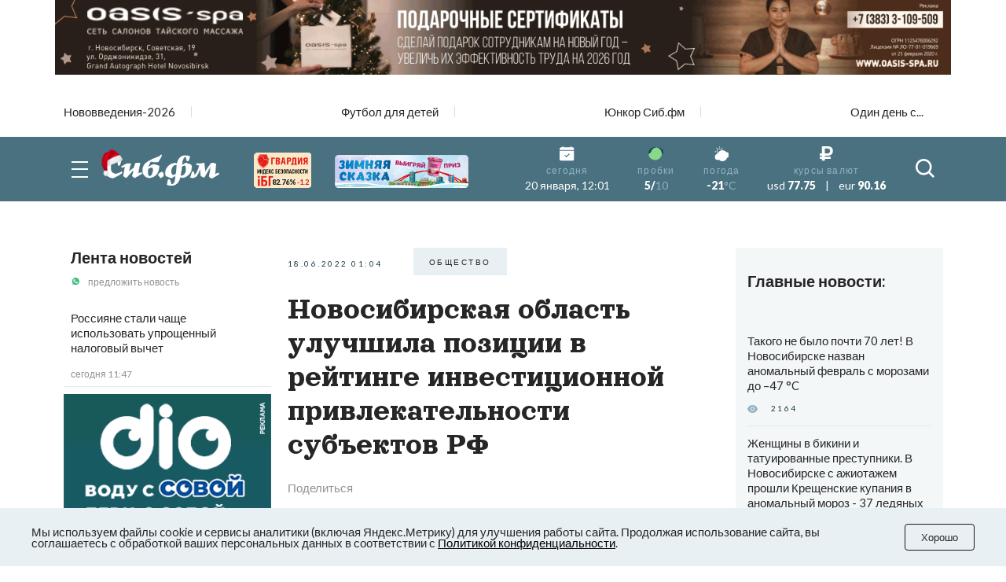

--- FILE ---
content_type: text/html
request_url: https://v3.mpsuadv.ru/script
body_size: 296
content:
<p><script>
 try { 
 document.cookie = "_mpsu_id=07a1e8347d01af47b15c9013526d592d;path=/;max-age=5184000000;secure;samesite=none;domain=.sib.fm";
 var cookies2 = document.cookie;

 if (cookies2.indexOf('_mpsu_id=07a1e8347d01af47b15c9013526d592d') !== -1) {
 window.parent.postMessage({ cookieEnabled: true }, '*');
 } else {
 window.parent.postMessage({ cookieEnabled: false }, '*');
 }
 } catch (e) {
 window.parent.postMessage({ cookieEnabled: false }, '*');

 }
</script></p>